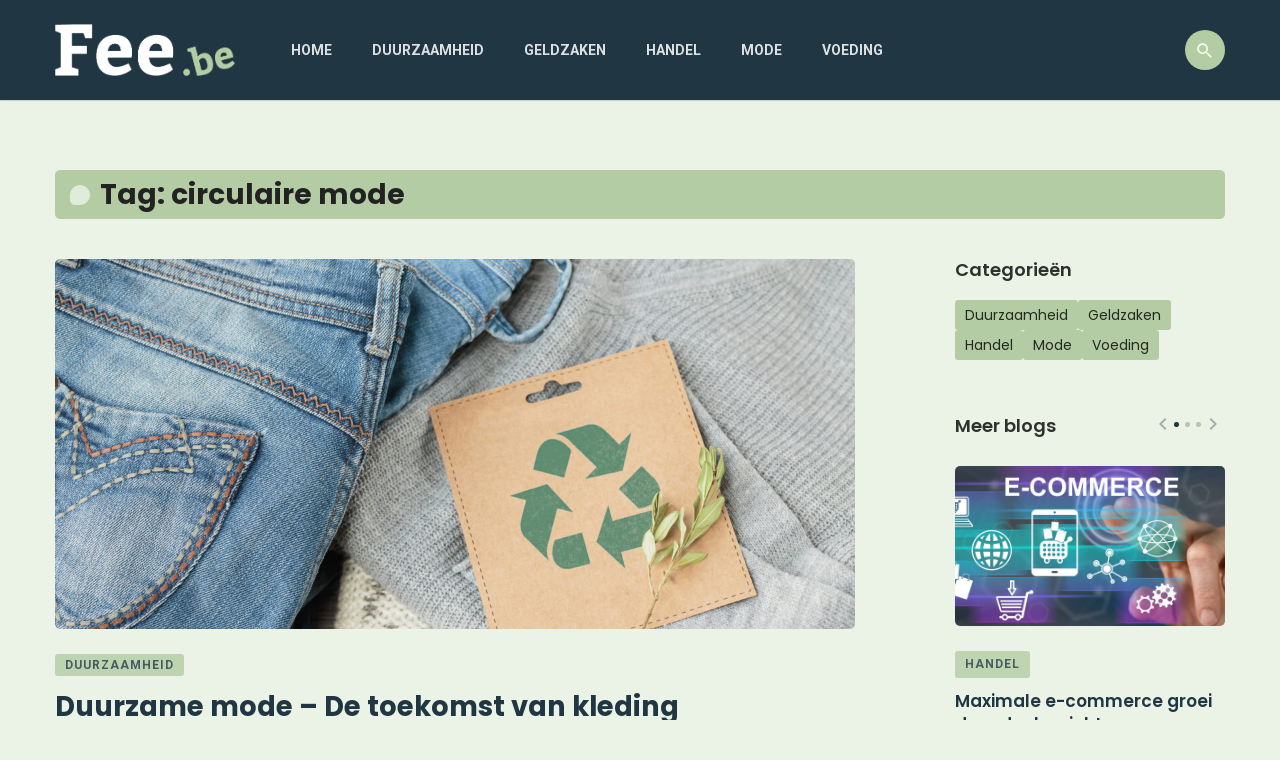

--- FILE ---
content_type: text/html; charset=UTF-8
request_url: https://fee.be/tag/circulaire-mode/
body_size: 13886
content:
<!DOCTYPE html>
<html lang="nl-NL">
<head>
    <meta charset="UTF-8" />
    
    <meta name="viewport" content="width=device-width, initial-scale=1"/>
    
    <link rel="profile" href="//gmpg.org/xfn/11" />

    <script type="application/javascript">var ajaxurl = "https://fee.be/wp-admin/admin-ajax.php"</script><meta name='robots' content='index, follow, max-image-preview:large, max-snippet:-1, max-video-preview:-1' />

	<!-- This site is optimized with the Yoast SEO plugin v26.8 - https://yoast.com/product/yoast-seo-wordpress/ -->
	<title>circulaire mode - Fee</title>
	<link rel="canonical" href="https://fee.be/tag/circulaire-mode/" />
	<meta property="og:locale" content="nl_NL" />
	<meta property="og:type" content="article" />
	<meta property="og:title" content="circulaire mode - Fee" />
	<meta property="og:url" content="https://fee.be/tag/circulaire-mode/" />
	<meta property="og:site_name" content="Fee" />
	<meta name="twitter:card" content="summary_large_image" />
	<script type="application/ld+json" class="yoast-schema-graph">{"@context":"https://schema.org","@graph":[{"@type":"CollectionPage","@id":"https://fee.be/tag/circulaire-mode/","url":"https://fee.be/tag/circulaire-mode/","name":"circulaire mode - Fee","isPartOf":{"@id":"https://fee.be/#website"},"primaryImageOfPage":{"@id":"https://fee.be/tag/circulaire-mode/#primaryimage"},"image":{"@id":"https://fee.be/tag/circulaire-mode/#primaryimage"},"thumbnailUrl":"https://fee.be/wp-content/uploads/2024/04/Depositphotos_646648568_L.jpg","breadcrumb":{"@id":"https://fee.be/tag/circulaire-mode/#breadcrumb"},"inLanguage":"nl-NL"},{"@type":"ImageObject","inLanguage":"nl-NL","@id":"https://fee.be/tag/circulaire-mode/#primaryimage","url":"https://fee.be/wp-content/uploads/2024/04/Depositphotos_646648568_L.jpg","contentUrl":"https://fee.be/wp-content/uploads/2024/04/Depositphotos_646648568_L.jpg","width":1999,"height":1333,"caption":"Sustainable still life with Blue denim jeans, gray pullover and craft paper card with Recycling symbol. Second hand apparel idea. Circular fashion, donation, charity concept. Top view"},{"@type":"BreadcrumbList","@id":"https://fee.be/tag/circulaire-mode/#breadcrumb","itemListElement":[{"@type":"ListItem","position":1,"name":"Home","item":"https://fee.be/"},{"@type":"ListItem","position":2,"name":"circulaire mode"}]},{"@type":"WebSite","@id":"https://fee.be/#website","url":"https://fee.be/","name":"Fee","description":"Fee.be - Waar elke klik een magische reis wordt!","publisher":{"@id":"https://fee.be/#organization"},"potentialAction":[{"@type":"SearchAction","target":{"@type":"EntryPoint","urlTemplate":"https://fee.be/?s={search_term_string}"},"query-input":{"@type":"PropertyValueSpecification","valueRequired":true,"valueName":"search_term_string"}}],"inLanguage":"nl-NL"},{"@type":"Organization","@id":"https://fee.be/#organization","name":"Fee","url":"https://fee.be/","logo":{"@type":"ImageObject","inLanguage":"nl-NL","@id":"https://fee.be/#/schema/logo/image/","url":"https://fee.be/wp-content/uploads/2024/03/fee.be-logo-kleur-png.png","contentUrl":"https://fee.be/wp-content/uploads/2024/03/fee.be-logo-kleur-png.png","width":857,"height":244,"caption":"Fee"},"image":{"@id":"https://fee.be/#/schema/logo/image/"}}]}</script>
	<!-- / Yoast SEO plugin. -->


<link rel='dns-prefetch' href='//www.googletagmanager.com' />
<link rel='dns-prefetch' href='//fonts.googleapis.com' />
<link rel='preconnect' href='https://fonts.gstatic.com' crossorigin />
<link rel="alternate" type="application/rss+xml" title="Fee &raquo; feed" href="https://fee.be/feed/" />
<link rel="alternate" type="application/rss+xml" title="Fee &raquo; reacties feed" href="https://fee.be/comments/feed/" />
<link rel="alternate" type="application/rss+xml" title="Fee &raquo; circulaire mode tag feed" href="https://fee.be/tag/circulaire-mode/feed/" />
<style id='wp-img-auto-sizes-contain-inline-css' type='text/css'>
img:is([sizes=auto i],[sizes^="auto," i]){contain-intrinsic-size:3000px 1500px}
/*# sourceURL=wp-img-auto-sizes-contain-inline-css */
</style>
<style id='wp-emoji-styles-inline-css' type='text/css'>

	img.wp-smiley, img.emoji {
		display: inline !important;
		border: none !important;
		box-shadow: none !important;
		height: 1em !important;
		width: 1em !important;
		margin: 0 0.07em !important;
		vertical-align: -0.1em !important;
		background: none !important;
		padding: 0 !important;
	}
/*# sourceURL=wp-emoji-styles-inline-css */
</style>
<style id='wp-block-library-inline-css' type='text/css'>
:root{--wp-block-synced-color:#7a00df;--wp-block-synced-color--rgb:122,0,223;--wp-bound-block-color:var(--wp-block-synced-color);--wp-editor-canvas-background:#ddd;--wp-admin-theme-color:#007cba;--wp-admin-theme-color--rgb:0,124,186;--wp-admin-theme-color-darker-10:#006ba1;--wp-admin-theme-color-darker-10--rgb:0,107,160.5;--wp-admin-theme-color-darker-20:#005a87;--wp-admin-theme-color-darker-20--rgb:0,90,135;--wp-admin-border-width-focus:2px}@media (min-resolution:192dpi){:root{--wp-admin-border-width-focus:1.5px}}.wp-element-button{cursor:pointer}:root .has-very-light-gray-background-color{background-color:#eee}:root .has-very-dark-gray-background-color{background-color:#313131}:root .has-very-light-gray-color{color:#eee}:root .has-very-dark-gray-color{color:#313131}:root .has-vivid-green-cyan-to-vivid-cyan-blue-gradient-background{background:linear-gradient(135deg,#00d084,#0693e3)}:root .has-purple-crush-gradient-background{background:linear-gradient(135deg,#34e2e4,#4721fb 50%,#ab1dfe)}:root .has-hazy-dawn-gradient-background{background:linear-gradient(135deg,#faaca8,#dad0ec)}:root .has-subdued-olive-gradient-background{background:linear-gradient(135deg,#fafae1,#67a671)}:root .has-atomic-cream-gradient-background{background:linear-gradient(135deg,#fdd79a,#004a59)}:root .has-nightshade-gradient-background{background:linear-gradient(135deg,#330968,#31cdcf)}:root .has-midnight-gradient-background{background:linear-gradient(135deg,#020381,#2874fc)}:root{--wp--preset--font-size--normal:16px;--wp--preset--font-size--huge:42px}.has-regular-font-size{font-size:1em}.has-larger-font-size{font-size:2.625em}.has-normal-font-size{font-size:var(--wp--preset--font-size--normal)}.has-huge-font-size{font-size:var(--wp--preset--font-size--huge)}.has-text-align-center{text-align:center}.has-text-align-left{text-align:left}.has-text-align-right{text-align:right}.has-fit-text{white-space:nowrap!important}#end-resizable-editor-section{display:none}.aligncenter{clear:both}.items-justified-left{justify-content:flex-start}.items-justified-center{justify-content:center}.items-justified-right{justify-content:flex-end}.items-justified-space-between{justify-content:space-between}.screen-reader-text{border:0;clip-path:inset(50%);height:1px;margin:-1px;overflow:hidden;padding:0;position:absolute;width:1px;word-wrap:normal!important}.screen-reader-text:focus{background-color:#ddd;clip-path:none;color:#444;display:block;font-size:1em;height:auto;left:5px;line-height:normal;padding:15px 23px 14px;text-decoration:none;top:5px;width:auto;z-index:100000}html :where(.has-border-color){border-style:solid}html :where([style*=border-top-color]){border-top-style:solid}html :where([style*=border-right-color]){border-right-style:solid}html :where([style*=border-bottom-color]){border-bottom-style:solid}html :where([style*=border-left-color]){border-left-style:solid}html :where([style*=border-width]){border-style:solid}html :where([style*=border-top-width]){border-top-style:solid}html :where([style*=border-right-width]){border-right-style:solid}html :where([style*=border-bottom-width]){border-bottom-style:solid}html :where([style*=border-left-width]){border-left-style:solid}html :where(img[class*=wp-image-]){height:auto;max-width:100%}:where(figure){margin:0 0 1em}html :where(.is-position-sticky){--wp-admin--admin-bar--position-offset:var(--wp-admin--admin-bar--height,0px)}@media screen and (max-width:600px){html :where(.is-position-sticky){--wp-admin--admin-bar--position-offset:0px}}

/*# sourceURL=wp-block-library-inline-css */
</style><style id='global-styles-inline-css' type='text/css'>
:root{--wp--preset--aspect-ratio--square: 1;--wp--preset--aspect-ratio--4-3: 4/3;--wp--preset--aspect-ratio--3-4: 3/4;--wp--preset--aspect-ratio--3-2: 3/2;--wp--preset--aspect-ratio--2-3: 2/3;--wp--preset--aspect-ratio--16-9: 16/9;--wp--preset--aspect-ratio--9-16: 9/16;--wp--preset--color--black: #000000;--wp--preset--color--cyan-bluish-gray: #abb8c3;--wp--preset--color--white: #ffffff;--wp--preset--color--pale-pink: #f78da7;--wp--preset--color--vivid-red: #cf2e2e;--wp--preset--color--luminous-vivid-orange: #ff6900;--wp--preset--color--luminous-vivid-amber: #fcb900;--wp--preset--color--light-green-cyan: #7bdcb5;--wp--preset--color--vivid-green-cyan: #00d084;--wp--preset--color--pale-cyan-blue: #8ed1fc;--wp--preset--color--vivid-cyan-blue: #0693e3;--wp--preset--color--vivid-purple: #9b51e0;--wp--preset--gradient--vivid-cyan-blue-to-vivid-purple: linear-gradient(135deg,rgb(6,147,227) 0%,rgb(155,81,224) 100%);--wp--preset--gradient--light-green-cyan-to-vivid-green-cyan: linear-gradient(135deg,rgb(122,220,180) 0%,rgb(0,208,130) 100%);--wp--preset--gradient--luminous-vivid-amber-to-luminous-vivid-orange: linear-gradient(135deg,rgb(252,185,0) 0%,rgb(255,105,0) 100%);--wp--preset--gradient--luminous-vivid-orange-to-vivid-red: linear-gradient(135deg,rgb(255,105,0) 0%,rgb(207,46,46) 100%);--wp--preset--gradient--very-light-gray-to-cyan-bluish-gray: linear-gradient(135deg,rgb(238,238,238) 0%,rgb(169,184,195) 100%);--wp--preset--gradient--cool-to-warm-spectrum: linear-gradient(135deg,rgb(74,234,220) 0%,rgb(151,120,209) 20%,rgb(207,42,186) 40%,rgb(238,44,130) 60%,rgb(251,105,98) 80%,rgb(254,248,76) 100%);--wp--preset--gradient--blush-light-purple: linear-gradient(135deg,rgb(255,206,236) 0%,rgb(152,150,240) 100%);--wp--preset--gradient--blush-bordeaux: linear-gradient(135deg,rgb(254,205,165) 0%,rgb(254,45,45) 50%,rgb(107,0,62) 100%);--wp--preset--gradient--luminous-dusk: linear-gradient(135deg,rgb(255,203,112) 0%,rgb(199,81,192) 50%,rgb(65,88,208) 100%);--wp--preset--gradient--pale-ocean: linear-gradient(135deg,rgb(255,245,203) 0%,rgb(182,227,212) 50%,rgb(51,167,181) 100%);--wp--preset--gradient--electric-grass: linear-gradient(135deg,rgb(202,248,128) 0%,rgb(113,206,126) 100%);--wp--preset--gradient--midnight: linear-gradient(135deg,rgb(2,3,129) 0%,rgb(40,116,252) 100%);--wp--preset--font-size--small: 13px;--wp--preset--font-size--medium: 20px;--wp--preset--font-size--large: 36px;--wp--preset--font-size--x-large: 42px;--wp--preset--spacing--20: 0.44rem;--wp--preset--spacing--30: 0.67rem;--wp--preset--spacing--40: 1rem;--wp--preset--spacing--50: 1.5rem;--wp--preset--spacing--60: 2.25rem;--wp--preset--spacing--70: 3.38rem;--wp--preset--spacing--80: 5.06rem;--wp--preset--shadow--natural: 6px 6px 9px rgba(0, 0, 0, 0.2);--wp--preset--shadow--deep: 12px 12px 50px rgba(0, 0, 0, 0.4);--wp--preset--shadow--sharp: 6px 6px 0px rgba(0, 0, 0, 0.2);--wp--preset--shadow--outlined: 6px 6px 0px -3px rgb(255, 255, 255), 6px 6px rgb(0, 0, 0);--wp--preset--shadow--crisp: 6px 6px 0px rgb(0, 0, 0);}:where(.is-layout-flex){gap: 0.5em;}:where(.is-layout-grid){gap: 0.5em;}body .is-layout-flex{display: flex;}.is-layout-flex{flex-wrap: wrap;align-items: center;}.is-layout-flex > :is(*, div){margin: 0;}body .is-layout-grid{display: grid;}.is-layout-grid > :is(*, div){margin: 0;}:where(.wp-block-columns.is-layout-flex){gap: 2em;}:where(.wp-block-columns.is-layout-grid){gap: 2em;}:where(.wp-block-post-template.is-layout-flex){gap: 1.25em;}:where(.wp-block-post-template.is-layout-grid){gap: 1.25em;}.has-black-color{color: var(--wp--preset--color--black) !important;}.has-cyan-bluish-gray-color{color: var(--wp--preset--color--cyan-bluish-gray) !important;}.has-white-color{color: var(--wp--preset--color--white) !important;}.has-pale-pink-color{color: var(--wp--preset--color--pale-pink) !important;}.has-vivid-red-color{color: var(--wp--preset--color--vivid-red) !important;}.has-luminous-vivid-orange-color{color: var(--wp--preset--color--luminous-vivid-orange) !important;}.has-luminous-vivid-amber-color{color: var(--wp--preset--color--luminous-vivid-amber) !important;}.has-light-green-cyan-color{color: var(--wp--preset--color--light-green-cyan) !important;}.has-vivid-green-cyan-color{color: var(--wp--preset--color--vivid-green-cyan) !important;}.has-pale-cyan-blue-color{color: var(--wp--preset--color--pale-cyan-blue) !important;}.has-vivid-cyan-blue-color{color: var(--wp--preset--color--vivid-cyan-blue) !important;}.has-vivid-purple-color{color: var(--wp--preset--color--vivid-purple) !important;}.has-black-background-color{background-color: var(--wp--preset--color--black) !important;}.has-cyan-bluish-gray-background-color{background-color: var(--wp--preset--color--cyan-bluish-gray) !important;}.has-white-background-color{background-color: var(--wp--preset--color--white) !important;}.has-pale-pink-background-color{background-color: var(--wp--preset--color--pale-pink) !important;}.has-vivid-red-background-color{background-color: var(--wp--preset--color--vivid-red) !important;}.has-luminous-vivid-orange-background-color{background-color: var(--wp--preset--color--luminous-vivid-orange) !important;}.has-luminous-vivid-amber-background-color{background-color: var(--wp--preset--color--luminous-vivid-amber) !important;}.has-light-green-cyan-background-color{background-color: var(--wp--preset--color--light-green-cyan) !important;}.has-vivid-green-cyan-background-color{background-color: var(--wp--preset--color--vivid-green-cyan) !important;}.has-pale-cyan-blue-background-color{background-color: var(--wp--preset--color--pale-cyan-blue) !important;}.has-vivid-cyan-blue-background-color{background-color: var(--wp--preset--color--vivid-cyan-blue) !important;}.has-vivid-purple-background-color{background-color: var(--wp--preset--color--vivid-purple) !important;}.has-black-border-color{border-color: var(--wp--preset--color--black) !important;}.has-cyan-bluish-gray-border-color{border-color: var(--wp--preset--color--cyan-bluish-gray) !important;}.has-white-border-color{border-color: var(--wp--preset--color--white) !important;}.has-pale-pink-border-color{border-color: var(--wp--preset--color--pale-pink) !important;}.has-vivid-red-border-color{border-color: var(--wp--preset--color--vivid-red) !important;}.has-luminous-vivid-orange-border-color{border-color: var(--wp--preset--color--luminous-vivid-orange) !important;}.has-luminous-vivid-amber-border-color{border-color: var(--wp--preset--color--luminous-vivid-amber) !important;}.has-light-green-cyan-border-color{border-color: var(--wp--preset--color--light-green-cyan) !important;}.has-vivid-green-cyan-border-color{border-color: var(--wp--preset--color--vivid-green-cyan) !important;}.has-pale-cyan-blue-border-color{border-color: var(--wp--preset--color--pale-cyan-blue) !important;}.has-vivid-cyan-blue-border-color{border-color: var(--wp--preset--color--vivid-cyan-blue) !important;}.has-vivid-purple-border-color{border-color: var(--wp--preset--color--vivid-purple) !important;}.has-vivid-cyan-blue-to-vivid-purple-gradient-background{background: var(--wp--preset--gradient--vivid-cyan-blue-to-vivid-purple) !important;}.has-light-green-cyan-to-vivid-green-cyan-gradient-background{background: var(--wp--preset--gradient--light-green-cyan-to-vivid-green-cyan) !important;}.has-luminous-vivid-amber-to-luminous-vivid-orange-gradient-background{background: var(--wp--preset--gradient--luminous-vivid-amber-to-luminous-vivid-orange) !important;}.has-luminous-vivid-orange-to-vivid-red-gradient-background{background: var(--wp--preset--gradient--luminous-vivid-orange-to-vivid-red) !important;}.has-very-light-gray-to-cyan-bluish-gray-gradient-background{background: var(--wp--preset--gradient--very-light-gray-to-cyan-bluish-gray) !important;}.has-cool-to-warm-spectrum-gradient-background{background: var(--wp--preset--gradient--cool-to-warm-spectrum) !important;}.has-blush-light-purple-gradient-background{background: var(--wp--preset--gradient--blush-light-purple) !important;}.has-blush-bordeaux-gradient-background{background: var(--wp--preset--gradient--blush-bordeaux) !important;}.has-luminous-dusk-gradient-background{background: var(--wp--preset--gradient--luminous-dusk) !important;}.has-pale-ocean-gradient-background{background: var(--wp--preset--gradient--pale-ocean) !important;}.has-electric-grass-gradient-background{background: var(--wp--preset--gradient--electric-grass) !important;}.has-midnight-gradient-background{background: var(--wp--preset--gradient--midnight) !important;}.has-small-font-size{font-size: var(--wp--preset--font-size--small) !important;}.has-medium-font-size{font-size: var(--wp--preset--font-size--medium) !important;}.has-large-font-size{font-size: var(--wp--preset--font-size--large) !important;}.has-x-large-font-size{font-size: var(--wp--preset--font-size--x-large) !important;}
/*# sourceURL=global-styles-inline-css */
</style>

<style id='classic-theme-styles-inline-css' type='text/css'>
/*! This file is auto-generated */
.wp-block-button__link{color:#fff;background-color:#32373c;border-radius:9999px;box-shadow:none;text-decoration:none;padding:calc(.667em + 2px) calc(1.333em + 2px);font-size:1.125em}.wp-block-file__button{background:#32373c;color:#fff;text-decoration:none}
/*# sourceURL=/wp-includes/css/classic-themes.min.css */
</style>
<link rel='stylesheet' id='redux-extendify-styles-css' href='https://fee.be/wp-content/plugins/atoms-extension/redux-framework/redux-core/assets/css/extendify-utilities.css?ver=4.4.5' type='text/css' media='all' />
<link rel='stylesheet' id='boostrap-css' href='https://fee.be/wp-content/themes/atoms/css/vendors/boostrap.css?ver=6.9' type='text/css' media='all' />
<link rel='stylesheet' id='owl-carousel-css' href='https://fee.be/wp-content/themes/atoms/css/vendors/owl-carousel.css?ver=6.9' type='text/css' media='all' />
<link rel='stylesheet' id='perfect-scrollbar-css' href='https://fee.be/wp-content/themes/atoms/css/vendors/perfect-scrollbar.css?ver=6.9' type='text/css' media='all' />
<link rel='stylesheet' id='magnific-popup-css' href='https://fee.be/wp-content/themes/atoms/css/vendors/magnific-popup.css?ver=6.9' type='text/css' media='all' />
<link rel='stylesheet' id='fotorama-css' href='https://fee.be/wp-content/themes/atoms/css/vendors/fotorama.css?ver=6.9' type='text/css' media='all' />
<link rel='stylesheet' id='atbs-style-css' href='https://fee.be/wp-content/themes/atoms/css/style.css?ver=6.9' type='text/css' media='all' />
<style id='atbs-style-inline-css' type='text/css'>
.header-default .header-main,
                    .header-1 .header-main,
                    .header-2 .header-main,
                    .header-3 .header-main,
                    .header-4 .navigation-bar--fullwidth,
                    .header-5 .navigation-bar--fullwidth {
                        background: #203642;
                    }#atbs-mobile-header
                                        {background: #203642;}
                    .site-footer.footer-default, .site-footer.footer-1,.site-footer.footer-2 {
                        background-color: #203642;
                    }:root {
                --color-primary: #203642;
                --bg-color-primary: #203642;
            }select:focus {
                background-image: url("data:image/svg+xml,%3Csvg xmlns='http://www.w3.org/2000/svg' version='1.1' fill='%23203642' width='24' height='24' viewBox='0 0 24 24'%3E%3Cpath d='M16.594 8.578l1.406 1.406-6 6-6-6 1.406-1.406 4.594 4.594z'/%3E%3C/svg%3E"); }.post--single-cover-gradient .single-header
            {
                background-image: -webkit-linear-gradient( bottom , #203642 0%, rgba(252, 60, 45, 0.7) 50%, rgba(252, 60, 45, 0) 100%);
                background-image: linear-gradient(to top, #203642 0%, rgba(252, 60, 45, 0.7) 50%, rgba(252, 60, 45, 0) 100%);
            }::selection {color: #FFF; background: #203642;}::-webkit-selection {color: #FFF; background: #203642;}
            .atbs-btn-load-post:focus {
                box-shadow: 0 0 0 4px rgba(32, 54, 66, .2);
            }
            .atbs-theme-switch:hover .atbs-theme-switch__inner {
                box-shadow: 0 0 0 8px rgba(32, 54, 66, .1);
            }
            .atbs-theme-switch:focus .atbs-theme-switch__inner {
                box-shadow: 0 0 0 8px rgba(32, 54, 66, .15);
            }
            .atbs-theme-switch:active .atbs-theme-switch__inner {
                box-shadow: 0 0 0 8px rgba(32, 54, 66, .2);
            }a.view-all-btn, .view-all-btn { border-color: rgba(32, 54, 66, 0.6); }atbs-video-box__playlist .is-playing .post__thumb:after { content: 'Now playing'; }
/*# sourceURL=atbs-style-inline-css */
</style>
<link rel="preload" as="style" href="https://fonts.googleapis.com/css?family=Roboto:100,300,400,500,700,900,100italic,300italic,400italic,500italic,700italic,900italic%7CPoppins:100,200,300,400,500,600,700,800,900,100italic,200italic,300italic,400italic,500italic,600italic,700italic,800italic,900italic&#038;display=swap&#038;ver=1711637245" /><link rel="stylesheet" href="https://fonts.googleapis.com/css?family=Roboto:100,300,400,500,700,900,100italic,300italic,400italic,500italic,700italic,900italic%7CPoppins:100,200,300,400,500,600,700,800,900,100italic,200italic,300italic,400italic,500italic,600italic,700italic,800italic,900italic&#038;display=swap&#038;ver=1711637245" media="print" onload="this.media='all'"><noscript><link rel="stylesheet" href="https://fonts.googleapis.com/css?family=Roboto:100,300,400,500,700,900,100italic,300italic,400italic,500italic,700italic,900italic%7CPoppins:100,200,300,400,500,600,700,800,900,100italic,200italic,300italic,400italic,500italic,600italic,700italic,800italic,900italic&#038;display=swap&#038;ver=1711637245" /></noscript><script type="text/javascript" src="https://fee.be/wp-includes/js/jquery/jquery.min.js?ver=3.7.1" id="jquery-core-js"></script>
<script type="text/javascript" src="https://fee.be/wp-includes/js/jquery/jquery-migrate.min.js?ver=3.4.1" id="jquery-migrate-js"></script>

<!-- Google tag (gtag.js) snippet toegevoegd door Site Kit -->
<!-- Google Analytics snippet toegevoegd door Site Kit -->
<script type="text/javascript" src="https://www.googletagmanager.com/gtag/js?id=GT-PJ4JK8L5" id="google_gtagjs-js" async></script>
<script type="text/javascript" id="google_gtagjs-js-after">
/* <![CDATA[ */
window.dataLayer = window.dataLayer || [];function gtag(){dataLayer.push(arguments);}
gtag("set","linker",{"domains":["fee.be"]});
gtag("js", new Date());
gtag("set", "developer_id.dZTNiMT", true);
gtag("config", "GT-PJ4JK8L5");
//# sourceURL=google_gtagjs-js-after
/* ]]> */
</script>
<link rel="https://api.w.org/" href="https://fee.be/wp-json/" /><link rel="alternate" title="JSON" type="application/json" href="https://fee.be/wp-json/wp/v2/tags/33" /><link rel="EditURI" type="application/rsd+xml" title="RSD" href="https://fee.be/xmlrpc.php?rsd" />
<meta name="generator" content="WordPress 6.9" />
<meta name="generator" content="Redux 4.4.5" /><meta name="generator" content="Site Kit by Google 1.170.0" /><link rel="icon" href="https://fee.be/wp-content/uploads/2024/03/cropped-favicon-fee-32x32.png" sizes="32x32" />
<link rel="icon" href="https://fee.be/wp-content/uploads/2024/03/cropped-favicon-fee-192x192.png" sizes="192x192" />
<link rel="apple-touch-icon" href="https://fee.be/wp-content/uploads/2024/03/cropped-favicon-fee-180x180.png" />
<meta name="msapplication-TileImage" content="https://fee.be/wp-content/uploads/2024/03/cropped-favicon-fee-270x270.png" />
		<style type="text/css" id="wp-custom-css">
			:root{
	--color-secondary: #B4CCA3;
	--color-page-background: #EAF3E5;
	--color-page-background-20: rgba(234, 243, 229, 0.2);
	--color-links: #769460;
	--color-text: var(--color-primary);
}

body{
	background-color: var(--color-page-background);
}
.time.published,
.entry-author,
.post-author,
.entry-interaction__right,
.post__comment,
.entry-comment,
.nocomments,
.overlay-item
{
	display: none !important;	
}

.gform_button.button {
	background-color: var(--color-primary) !important;
}
.button__readmore{ padding: 7px 14px; border-radius: 2px; transition: 0.2s ease; background: var(--color-primary); }
.button__readmore:hover{ opacity: .9; }
.button__readmore .readmore__text{ color: #fff; font-weight: 700; }
.button__readmore i{  }

.post--horizontal-fullwidth-large {
    width: -webkit-calc(100dvw);
    width: -moz-calc(100dvw);
    width: calc(100dvw);
}
.post--horizontal-fullwidth-large {
    width: -webkit-calc(100dvw);
    width: -moz-calc(100dvw);
    width: calc(100dvw);
}
.atbs-post--grid-o.atbs-block--has-bg .atbs-block__inner::after{
	background-color: var(--color-secondary); top: -220px;
}
.single-column-right h2:first-child {
	margin-top: 0;
}
.navigation--main > li > a::before{
	background-color: var(--color-secondary); height: 7px;
}
.widget_categories .widget__title{ margin-bottom: 20px; }
.widget-slide .widget__title{ margin-bottom: 30px; }
.widget_categories ul{ display: flex; flex-wrap: wrap; gap: 10px; }
.widget_categories .cat-item{width: fit-content; margin-bottom: 0 !important;}

.widget_categories .cat-item a, .post--overlay-style-card .post__meta.date-stamp{ padding: 5px 10px; background: var(--color-secondary); border-radius: 3px; transition: .2s ease; position: relative; }
.post--overlay-style-card .post__meta.date-stamp::before{ content: ''; position: absolute; left: 10px;  top:7px; width: 12px; height: 12px;  border-radius: 50%; background: var(--color-primary); }

.widget_categories .cat-item a:hover{ background: var(--color-primary); color: #fff; }
.home .site-content{ padding-top: 0; }
.atbs-feature-slider-c .post__title{ color: #fff; transition: 0.2s ease; } .atbs-feature-slider-c .post__title a:hover{ color: var(--color-page-background);  }

.atbs-post--listing-grid .post__title a{transition: 0.2s ease;}
.atbs-post--listing-grid .post__title a:hover{ opacity: 0.7;}

.atbs-feature-slider-c .post__excerpt{ color: #fff; font-size: 1.4rem; }


.atbs-feature-slider-c .post__thumb.atbs-thumb-object-fit.post-thumb-radius{ z-index: -1; width: 100%; position: absolute; }
.atbs-feature-slider-c .post__thumb.atbs-thumb-object-fit.post-thumb-radius::after{ content:''; position: absolute; inset: 0; background: linear-gradient(to bottom, var(--color-primary), var(--color-page-background-20) ); }

.post__cat--bg, a.post__cat--bg, .entry-cat--bg, a.entry-cat--bg, .post-time-cat-wrap .post__cat{ background: var(--color-secondary); color: var(--color-primary) !important; font-weight: 700; }

.post-time-cat-wrap .post__cat{ padding: 5px 10px; border-radius: 3px; }

.atbs-post--grid-o.atbs-block--has-bg .atbs-block__inner{ padding-top:0; }

.page-heading__subtitle p, .page-heading .block-heading__description p{ margin-top: 10px; color: var(--color-primary); font-size: 1.2rem; max-width: 750px; }

.background-img.background-img-dots-circle::after{ background: var(--color-primary); opacity: .5; }

.block-heading--style-1 .block-heading__title{ width: 100%; padding:  8px 15px; background: var(--color-secondary); border-radius: 5px; font-size: 2rem; }

.atbs-post--grid-o.atbs-block--has-bg .block-heading--style-1 .block-heading__title{ border-radius: 0; background: var(--color-page-background-20); z-index: 100; }

.atbs-post--grid-o .posts-list .list-item:nth-child(3){ background-color: var(--color-primary); }

.post--horizontal .post__text{ overflow: visible; }

.atbs-block .excerpt{ font-size: 1.2rem }

.atbs-post--grid-o .posts-list .list-item:nth-child(3) .post__readmore .button__readmore{ border: 1px solid #fff; } .atbs-post--grid-o .posts-list .list-item:nth-child(3) .post__readmore .button__readmore:hover{ background: #fff; } .atbs-post--grid-o .posts-list .list-item:nth-child(3) .post__readmore .button__readmore:hover span{ color: var(--color-primary);}

.block-heading--style-1 .block-heading__title::before{ border: none; background: #fff; width: 20px; height: 20px; border-bottom-left-radius: 5px;  }

.single-header .entry-title{ font-size: clamp(2rem, 3vw, 2.5rem) }

.header-5 .site-header .navigation-bar-btn{ background: var(--color-secondary); height: fit-content; padding: 10px; border-radius: 50%; }

.single-1 .single-header__inner{ padding-left: 0; }

.navigation-bar-btn i{ line-height: 1; }

.page-404-image{ width: 150px; order: -1; }

.page-404 { display: flex; flex-direction: column; align-items: center; }

.site-content::after{
    content: '';
    position: absolute;
    opacity: .15;
		top: 0;
    right: 0;	
    background-image: url(/wp-content/uploads/2024/03/fee-background-image.png);
    background-size: cover;
    width: 50dvw;
    height: 100dvh;
    z-index: -1;
		overflow:hidden;
}
.atbs-atoms-search-full-style-2{ background-color: var(--color-page-background); }


@media (max-width: 768px){
	.atbs-feature-slider-c .post--horizontal .post__text{ padding: 50px 0 75px 0; }
	.atbs-post--grid-o.atbs-block--has-bg .atbs-block__inner::after{
		top: -100px;
	}
	.atbs-feature-slider-c .owl-carousel .owl-dots{ padding: 15px 0; margin: 0 auto 0; margin-top: 25px; }
}
		</style>
		<style id="atbs_option-dynamic-css" title="dynamic-css" class="redux-options-output">html{font-size:14px;}body{font-family:Roboto,Arial, Helvetica, sans-serif;} .atbs-post--grid-g .post-sub .posts-navigation__label, .page-heading__title, .widget__title-text, .comment-reply-title, .comments-title, .comment-reply-title, .category-tile__name, .block-heading .view-all-btn, .block-heading__title, .post-categories__title, .post__title, .entry-title, h1, h2, h3, h4, h5, h6, .h1, .h2, .h3, .h4, .h5, .h6, .text-font-primary, .social-tile__title, .widget_recent_comments .recentcomments > a, .widget_recent_entries li > a, .modal-title.modal-title, .author-box .author-name a, .comment-author, .widget_calendar caption, .widget_categories li>a, .widget_meta ul, .widget_recent_comments .recentcomments>a, .widget_recent_entries li>a, .widget_pages li>a, .widget_categories li, .widget_loginwithajaxwidget .lwa-info, .widget_calendar caption, .wp-calendar-nav, .rsswidget{font-family:Poppins,Arial, Helvetica, sans-serif;}.atoms-heading-left a, .post-score-value,.post__excerpt,.text-font-secondary, .block-heading__subtitle, .typography-copy blockquote, .comment-content blockquote, .widget_calendar thead{font-family:Roboto,Arial, Helvetica, sans-serif;}.time,.mobile-header-btn, .meta-text, a.meta-text, .meta-font, a.meta-font, .text-font-tertiary, .author__text, .atbs-pagination, .block-heading-tabs, .block-heading-tabs > li > a, input[type="button"]:not(.btn), input[type="reset"]:not(.btn), input[type="submit"]:not(.btn), .btn, label, .page-nav, .post-score, .post-score-hexagon .post-score-value, .post__cat, a.post__cat, .entry-cat, 
                            a.entry-cat, .read-more-link, .post__meta, .entry-meta, .entry-author__name, a.entry-author__name, .comments-count-box, .atbs-widget-indexed-posts-a .posts-list > li .post__thumb:after, .atbs-widget-indexed-posts-b .posts-list > li .post__title:after, .atbs-widget-indexed-posts-c .list-index, .social-tile__count, .widget_recent_comments .comment-author-link, .atbs-video-box__playlist .is-playing .post__thumb:after, .atbs-posts-listing-a .cat-title, 
                            .atbs-news-ticker__heading, .post-sharing__title, .post-sharing--simple .sharing-btn, .entry-action-btn, .entry-tags-title, .entry-tags, .tagcloud, .comments-title__text, .comments-title .add-comment, .comment-metadata, .comment-metadata a, .comment-reply-link, .countdown__digit, .modal-title, .comment-meta, .comment .reply, .wp-caption, .gallery-caption, .widget-title, 
                            .btn, .logged-in-as, .countdown__digit, .atbs-widget-indexed-posts-a .posts-list>li .post__thumb:after, .atbs-widget-indexed-posts-b .posts-list>li .post__title:after, .atbs-widget-indexed-posts-c .list-index, .atbs-horizontal-list .index, .atbs-pagination, .atbs-pagination--next-n-prev .atbs-pagination__label,
                            .post__readmore, .single-header .atbs-date-style, .widget_calendar td, .rss-date{font-family:Roboto,Arial, Helvetica, sans-serif;}.page_blog .block-heading .block-heading__title.page-heading__title{font-family:Poppins,Arial, Helvetica, sans-serif;font-weight:normal;font-style:normal;font-size:36px;}</style>    
    <!-- Schema meta -->
</head>
<body class="archive tag tag-circulaire-mode tag-33 wp-embed-responsive wp-theme-atoms header-5">
        <div class="site-wrapper atbs-dedicated-archive-header">
        <header class="site-header">
    <!-- Mobile header -->
<div id="atbs-mobile-header" class="mobile-header visible-xs visible-sm mobile-header--inverse">
    <div class="mobile-header__inner mobile-header__inner--flex">
        <!-- mobile logo open -->
        <div class="header-branding header-branding--mobile mobile-header__section text-left">
            <div class="header-logo header-logo--mobile flexbox__item text-left">
                <a href="https://fee.be">
                    <!-- begin logo -->
                                                <span class="logo-wrapper">
                                <img class="logo-light-mode" src="https://fee.be/wp-content/uploads/2024/03/fee-logo-kleur-wit-png.png" alt="Logo" width="100">
                                                            </span><!-- .logo-wrapper -->
                                        <!-- end logo  -->
                </a>
            </div>
        </div>
        <!-- logo close -->
        <div class="mobile-header__section text-right">
            <div class="flexbox flexbox-center-y">
                                <button type="submit" class="mobile-header-btn js-search-toggle">
                    <i class="mdicon mdicon-search mdicon--last hidden-xs"></i><i class="mdicon mdicon-search visible-xs-inline-block"></i>
                </button>
                                    <a href="#atbs-offcanvas-mobile" class="offcanvas-menu-toggle mobile-header-btn js-atbs-offcanvas-toggle">
                        <i class="mdicon mdicon-menu mdicon--last hidden-xs"></i><i class="mdicon mdicon-menu visible-xs-inline-block"></i>
                    </a>
                            </div>
        </div>
    </div>
</div><!-- Mobile header -->    <nav class="navigation-bar navigation-bar--fullwidth hidden-xs hidden-sm js-sticky-header-holder navigation-custom-bg-color navigation-bar--inverse">
                <div class="container container--wide">
            <div class="navigation-bar__inner">
                <div class="navigation-bar__section">
                    <div class="site-logo header-logo text-center">
    <a href="https://fee.be">
        <img class="logo-light-mode" src="https://fee.be/wp-content/uploads/2024/03/fee-logo-kleur-wit-png.png" alt="Logo" width="180">    </a>
</div><!-- .site-logo -->                </div>
                <div class="navigation-wrapper navigation-bar__section js-priority-nav">
                    <div id="main-menu" class="menu-hoofdmenu-container"><ul id="menu-hoofdmenu" class="navigation navigation--main navigation--inline"><li id="menu-item-19" class="menu-item menu-item-type-post_type menu-item-object-page menu-item-home menu-item-19"><a href="https://fee.be/">Home</a></li>
<li id="menu-item-20" class="menu-item menu-item-type-taxonomy menu-item-object-category menu-item-20 menu-item-cat-4"><a href="https://fee.be/duurzaamheid/">Duurzaamheid</a></li>
<li id="menu-item-21" class="menu-item menu-item-type-taxonomy menu-item-object-category menu-item-21 menu-item-cat-2"><a href="https://fee.be/geldzaken/">Geldzaken</a></li>
<li id="menu-item-22" class="menu-item menu-item-type-taxonomy menu-item-object-category menu-item-22 menu-item-cat-3"><a href="https://fee.be/handel/">Handel</a></li>
<li id="menu-item-23" class="menu-item menu-item-type-taxonomy menu-item-object-category menu-item-23 menu-item-cat-5"><a href="https://fee.be/mode/">Mode</a></li>
<li id="menu-item-24" class="menu-item menu-item-type-taxonomy menu-item-object-category menu-item-24 menu-item-cat-6"><a href="https://fee.be/voeding/">Voeding</a></li>
</ul></div>                </div>
                <div class="navigation-bar__section flexbox-wrap flexbox-center-y">
                    <div class="lwa lwa-template-modal">
                                            </div><!-- .lwa -->
                                                            <button type="submit" class="navigation-bar-btn search-toggle js-search-toggle">
	<i class="mdicon mdicon-search"></i>
</button>                </div>
            </div><!-- .navigation-bar__inner -->
        </div><!-- .container -->
    </nav><!-- .navigation-bar -->
</header><!-- Site header --><div id="site-content" class="site-content">       
    <div class="container atbs-block-custom-margin"><div class="block-heading page-heading block-heading--style-1"><h2 class="page-heading__title block-heading__title">Tag: circulaire mode</h2></div><!-- block-heading --></div><!-- container -->        <div class="atbs-block atbs-block--fullwidth">
        <div class="container ">
            <div class="row">                <div class="atbs-main-col " role="main">
                    <div id="atbs_block_listing_list_3_has_sidebar-697113106d96d" class="atbs-block">
                                                <div class="atbs-post--listing-list-large atbs-post--listing-list-3"><div class="posts-list list-space-xxl"><div class="list-item">            <article class="post post--vertical list-large-post--vertical-large list-large-post--vertical-large-has-sidebar disable-thumb-placeholder" data-dark-mode="true">
                    <div class="post__thumb atbs-thumb-object-fit post-thumb-radius">
                                                    <a href="https://fee.be/duurzame-mode-de-toekomst-van-kleding/"><img width="1200" height="600" src="https://fee.be/wp-content/uploads/2024/04/Depositphotos_646648568_L-1200x600.jpg" class="attachment-atbs-l-2_1 size-atbs-l-2_1 wp-post-image" alt="" decoding="async" fetchpriority="high" srcset="https://fee.be/wp-content/uploads/2024/04/Depositphotos_646648568_L-1200x600.jpg 1200w, https://fee.be/wp-content/uploads/2024/04/Depositphotos_646648568_L-400x200.jpg 400w, https://fee.be/wp-content/uploads/2024/04/Depositphotos_646648568_L-600x300.jpg 600w, https://fee.be/wp-content/uploads/2024/04/Depositphotos_646648568_L-800x400.jpg 800w, https://fee.be/wp-content/uploads/2024/04/Depositphotos_646648568_L-1600x800.jpg 1600w" sizes="(max-width: 1200px) 100vw, 1200px" /></a> <!-- close a tag -->                                            </div>
                <div class="post__text">
                                                                <div class="post__meta post-time-cat-wrap">
                            <a class="cat-4 post__cat post__cat--bg cat-theme-bg" href="https://fee.be/duurzaamheid/">Duurzaamheid</a>                            <span class="time-wrap"><time class="time published" datetime="2024-03-26T13:45:54+00:00" title="maart 26, 2024 at 1:45 pm">maart 26, 2024</time></span>                        </div>
                                        <div class="post__text--wrap ">
                        <h3 class="post__title ">
                            <a href="https://fee.be/duurzame-mode-de-toekomst-van-kleding/">Duurzame mode &#8211; De toekomst van kleding</a>                        </h3>
                                                    
                            <div class="post__excerpt ">
                                                                <div class="excerpt">Verken de toekomst van duurzame mode, van gerecyclede materialen en ethische productie tot circulaire mode ...</div>
                                                        </div>
                                            </div>
                                                        </div>
                            </article>
            </div><!-- .list-item --></div><!-- .posts-list --></div>                                                                    </div><!-- .atbs-block -->
                </div><!-- .atbs-main-col -->
                                    <div class="atbs-sub-col atbs-sub-col--right sidebar js-sticky-sidebar" role="complementary">
                        <div id="categories-2" class="widget widget_categories"><div class="widget__title block-heading widget__title--style-1"><h4 class="widget__title-text">Categorieën</h4></div>
			<ul>
					<li class="cat-item cat-item-4"><a href="https://fee.be/duurzaamheid/">Duurzaamheid</a>
</li>
	<li class="cat-item cat-item-2"><a href="https://fee.be/geldzaken/">Geldzaken</a>
</li>
	<li class="cat-item cat-item-3"><a href="https://fee.be/handel/">Handel</a>
</li>
	<li class="cat-item cat-item-5"><a href="https://fee.be/mode/">Mode</a>
</li>
	<li class="cat-item cat-item-6"><a href="https://fee.be/voeding/">Voeding</a>
</li>
			</ul>

			</div><div id="bk_widget_posts_slider-2" class="widget atbs-widget widget-slide"><div class=""><div class="widget__title widget__title--style-1"><h4 class="widget__title-text">Meer blogs</h4></div><div class="atbs-carousel widget-content"><div class="atbs-carousel__inner owl-carousel js-atbs-carousel-1i-loopdot"><div class="slide-content">            <article class="post post--vertical post__thumb-160 post-not-exist-thumbnail-disable" data-dark-mode="true">
                    <div class="post__thumb atbs-thumb-object-fit post-thumb-radius">
                                                     <a href="https://fee.be/maximale-e-commerce-groei-door-doelgerichte-marketingdiensten/"><img width="600" height="438" src="https://fee.be/wp-content/uploads/2025/09/1758811487-600x438.jpg" class="attachment-atbs-s-4_3 size-atbs-s-4_3 wp-post-image" alt="ecommerce" decoding="async" loading="lazy" /></a> <!-- close a tag -->                                            </div>
                <div class="post__text">
                                                                <div class="post__meta post-time-cat-wrap">
                            <a class="cat-3 post__cat cat-themepost__cat-primary" href="https://fee.be/handel/">Handel</a>                            <span class="time-wrap"><time class="time published" datetime="2025-09-25T14:45:01+00:00" title="september 25, 2025 at 2:45 pm">september 25, 2025</time></span>                        </div>
                                        <h3 class="post__title typescale-1 line-limit-child line-limit-3">
                        <a href="https://fee.be/maximale-e-commerce-groei-door-doelgerichte-marketingdiensten/">Maximale e-commerce groei door doelgerichte marketingdiensten</a>                    </h3>
                                                                            </div>
                            </article>
            </div><div class="slide-content">            <article class="post post--vertical post__thumb-160 post-not-exist-thumbnail-disable" data-dark-mode="true">
                    <div class="post__thumb atbs-thumb-object-fit post-thumb-radius">
                                                     <a href="https://fee.be/toekomstbestendig-wonen-zo-maakt-u-uw-woning-klaar-voor-de-toekomst/"><img width="600" height="450" src="https://fee.be/wp-content/uploads/2025/05/1746626892-600x450.jpg" class="attachment-atbs-s-4_3 size-atbs-s-4_3 wp-post-image" alt="Traplift" decoding="async" loading="lazy" srcset="https://fee.be/wp-content/uploads/2025/05/1746626892-600x450.jpg 600w, https://fee.be/wp-content/uploads/2025/05/1746626892-180x135.jpg 180w, https://fee.be/wp-content/uploads/2025/05/1746626892-400x300.jpg 400w, https://fee.be/wp-content/uploads/2025/05/1746626892-800x600.jpg 800w" sizes="auto, (max-width: 600px) 100vw, 600px" /></a> <!-- close a tag -->                                            </div>
                <div class="post__text">
                                                                <div class="post__meta post-time-cat-wrap">
                            <a class="cat-4 post__cat cat-themepost__cat-primary" href="https://fee.be/duurzaamheid/">Duurzaamheid</a>                            <span class="time-wrap"><time class="time published" datetime="2025-05-07T14:08:59+00:00" title="mei 7, 2025 at 2:08 pm">mei 7, 2025</time></span>                        </div>
                                        <h3 class="post__title typescale-1 line-limit-child line-limit-3">
                        <a href="https://fee.be/toekomstbestendig-wonen-zo-maakt-u-uw-woning-klaar-voor-de-toekomst/">Toekomstbestendig wonen: zo maakt u uw woning klaar voor de toekomst</a>                    </h3>
                                                                            </div>
                            </article>
            </div><div class="slide-content">            <article class="post post--vertical post__thumb-160 post-not-exist-thumbnail-disable" data-dark-mode="true">
                    <div class="post__thumb atbs-thumb-object-fit post-thumb-radius">
                                                     <a href="https://fee.be/slimme-budgettering-technieken-om-meer-te-besparen-zonder-in-te-leveren-op-levenskwaliteit/"><img width="600" height="450" src="https://fee.be/wp-content/uploads/2024/03/AI-Foto-Financial-7-600x450.webp" class="attachment-atbs-s-4_3 size-atbs-s-4_3 wp-post-image" alt="" decoding="async" loading="lazy" srcset="https://fee.be/wp-content/uploads/2024/03/AI-Foto-Financial-7-600x450.webp 600w, https://fee.be/wp-content/uploads/2024/03/AI-Foto-Financial-7-180x135.webp 180w, https://fee.be/wp-content/uploads/2024/03/AI-Foto-Financial-7-400x300.webp 400w, https://fee.be/wp-content/uploads/2024/03/AI-Foto-Financial-7-800x600.webp 800w, https://fee.be/wp-content/uploads/2024/03/AI-Foto-Financial-7-1200x900.webp 1200w" sizes="auto, (max-width: 600px) 100vw, 600px" /></a> <!-- close a tag -->                                            </div>
                <div class="post__text">
                                                                <div class="post__meta post-time-cat-wrap">
                            <a class="cat-2 post__cat cat-themepost__cat-primary" href="https://fee.be/geldzaken/">Geldzaken</a>                            <span class="time-wrap"><time class="time published" datetime="2024-03-27T08:59:51+00:00" title="maart 27, 2024 at 8:59 am">maart 27, 2024</time></span>                        </div>
                                        <h3 class="post__title typescale-1 line-limit-child line-limit-3">
                        <a href="https://fee.be/slimme-budgettering-technieken-om-meer-te-besparen-zonder-in-te-leveren-op-levenskwaliteit/">Slimme budgettering &#8211; Technieken om meer te besparen zonder In te leveren op levenskwaliteit</a>                    </h3>
                                                                            </div>
                            </article>
            </div></div></div>    </div><!-- End Widget Module--></div>                    </div> <!-- .atbs-sub-col -->
                            </div><!-- .row -->        </div><!-- .container -->
    </div><!-- .atbs-block -->
    </div>


<footer class="site-footer footer-2 site-footer--inverse inverse-text">
    <div class="site-footer__section">
        <div class="container item-border-bottom">
            <div class="site-footer-row flexbox-justify-space-between-center ">
                <div class="site-logo footer-logo">
    <a href="https://fee.be">
        <img class="logo-light-mode" src="https://fee.be/wp-content/uploads/2024/03/fee-logo-kleur-wit-png.png" alt="Logo" width="200">    </a>
</div><!-- .site-logo -->                            </div>
            <div class="site-footer-row flexbox-justify-space-between-center">
                                    <nav class="footer-menu ">
                        <div class="menu-footermenu-container"><ul id="menu-footermenu" class="navigation navigation--footer navigation--inline"><li id="menu-item-32" class="menu-item menu-item-type-post_type menu-item-object-page menu-item-home menu-item-32"><a href="https://fee.be/">Home</a></li>
<li id="menu-item-34" class="menu-item menu-item-type-post_type menu-item-object-page menu-item-34"><a href="https://fee.be/contact/">Contact</a></li>
<li id="menu-item-36" class="menu-item menu-item-type-post_type menu-item-object-page menu-item-36"><a href="https://fee.be/samenwerken/">Samenwerken</a></li>
<li id="menu-item-33" class="menu-item menu-item-type-post_type menu-item-object-page menu-item-privacy-policy menu-item-33"><a rel="privacy-policy" href="https://fee.be/privacy-policy/">Privacy Policy</a></li>
<li id="menu-item-35" class="menu-item menu-item-type-post_type menu-item-object-page menu-item-35"><a href="https://fee.be/disclaimer/">Disclaimer</a></li>
</ul></div>                    </nav>
                                                    <div class="site-footer__section-right">
                        fee.be © 2024 | Alle rechten voorbehouden.                    </div>
                            </div>
        </div>
    </div>
</footer>
<!-- Off-canvas menu -->
<div id="atbs-offcanvas-primary" class="atbs-offcanvas js-atbs-offcanvas js-perfect-scrollbar">
   <div class="atbs-offcanvas__section-wrap flex-box flex-space-120 scrollbar-hidden">
      <div class="atbs-offcanvas__section-group">
         <div class="atbs-offcanvas__section atbs-offcanvas__title">
            <h2 class="site-logo offcanvas-desktop-logo">
    <a href="https://fee.be">
        <img class="logo-light-mode" src="https://fee.be/wp-content/uploads/2024/03/fee-logo-kleur-wit-png.png" alt="Logo">    </a>
</h2><!-- .site-logo -->                            <ul class="social-list list-horizontal">
                                    </ul>
                        <a href="#atbs-offcanvas-primary" class="atbs-offcanvas-close js-atbs-offcanvas-close" aria-label="Close">
	<span aria-hidden="true">✕</span>
</a>         </div>
         <div class="atbs-offcanvas__section atbs-offcanvas__section-navigation">
                     </div>
      </div>
      <div class="atbs-offcanvas__section-group">
         <div class="atbs-offcanvas__section">
                     </div>
      </div>
   </div>
</div><!-- .atbs-canvas --><!-- Off-canvas menu -->
<div id="atbs-offcanvas-mobile" class="atbs-offcanvas js-atbs-offcanvas js-perfect-scrollbar scrollbar-hidden">
	<div class="atbs-offcanvas__title">
        <h2 class="site-logo offcanvas-mobile-logo">
    <a href="https://fee.be">
        <img class="logo-light-mode" src="https://fee.be/wp-content/uploads/2024/03/fee.be-logo-kleur-png.png" alt="Logo" width="150">    </a>
</h2><!-- .site-logo -->        		<ul class="social-list list-horizontal">
					</ul>
        		<a href="#atbs-offcanvas-mobile" class="atbs-offcanvas-close js-atbs-offcanvas-close" aria-label="Close">
            <span aria-hidden="true">&#10005;</span>
        </a>
	</div>

	<div class="atbs-offcanvas__section atbs-offcanvas__section-navigation">
		<div id="offcanvas-menu-mobile" class="menu-hoofdmenu-container"><ul id="menu-hoofdmenu-1" class="navigation navigation--offcanvas"><li class="menu-item menu-item-type-post_type menu-item-object-page menu-item-home menu-item-19"><a href="https://fee.be/">Home</a></li>
<li class="menu-item menu-item-type-taxonomy menu-item-object-category menu-item-20 menu-item-cat-4"><a href="https://fee.be/duurzaamheid/">Duurzaamheid</a></li>
<li class="menu-item menu-item-type-taxonomy menu-item-object-category menu-item-21 menu-item-cat-2"><a href="https://fee.be/geldzaken/">Geldzaken</a></li>
<li class="menu-item menu-item-type-taxonomy menu-item-object-category menu-item-22 menu-item-cat-3"><a href="https://fee.be/handel/">Handel</a></li>
<li class="menu-item menu-item-type-taxonomy menu-item-object-category menu-item-23 menu-item-cat-5"><a href="https://fee.be/mode/">Mode</a></li>
<li class="menu-item menu-item-type-taxonomy menu-item-object-category menu-item-24 menu-item-cat-6"><a href="https://fee.be/voeding/">Voeding</a></li>
</ul></div>	</div>
    
        
    </div><!-- Off-canvas menu --><div class="atbs-atoms-search-full-style-2" role="dialog">
    <button type="button" id="atbs-atoms-search-close" aria-label="Close"><i class="atbs-atoms-icon-close"></i></button>
    <div class="atbs-atoms-search-full__wrap ajax-search is-in-navbar js-ajax-search is-active">
        <div class="atbs-atoms-search-full__inner">
            <div class="atbs-atoms-search-full__form">
                <div class="container-sm">
                    <form action="https://fee.be/" id="searchform" class="search-form" method="get">
                        <div class="form-group">
                            <input type="search" name="s" class="search-form__input" autocomplete="off" placeholder="Zoeken ...">
                            <button type="submit" class="btn search-form__submit"><i class="atbs-atoms-icon-right-arrow"></i></button>
                        </div>
                    </form>
                    <div class="data-typing-loader">
                        <svg xmlns="http://www.w3.org/2000/svg" width="38" height="38" viewBox="0 0 38 38" stroke="#000">
                            <g fill="none">
                                <g transform="translate(1 1)" stroke-width="2">
                                    <circle stroke-opacity=".5" cx="18" cy="18" r="18"/>
                                    <path d="M36 18c0-9.94-8.06-18-18-18">
                                        <animateTransform attributeName="transform" type="rotate" from="0 18 18" to="360 18 18" dur="1s" repeatCount="indefinite"/>
                                    </path>
                                </g>
                            </g>
                        </svg>
                    </div>
                </div> <!-- .container -->
            </div>
            <div class="atbs-atoms-search-full__results search-results">

                <div class="container-sm">
                    <div class="search-results__inner">
                        <div class="search-results__content"></div>
                    </div>
                </div>
            </div>
        </div>
    </div> <!-- .atbs-atoms-search-full__wrap -->
</div> <!-- .atbs-atoms-search-popup --><!-- go top button --> <a href="#" class="atbs-go-top btn btn-default hidden-xs js-go-top-el"><i class="mdicon mdicon-arrow_upward"></i></a></div><!-- .site-wrapper -->
<script type="speculationrules">
{"prefetch":[{"source":"document","where":{"and":[{"href_matches":"/*"},{"not":{"href_matches":["/wp-*.php","/wp-admin/*","/wp-content/uploads/*","/wp-content/*","/wp-content/plugins/*","/wp-content/themes/atoms/*","/*\\?(.+)"]}},{"not":{"selector_matches":"a[rel~=\"nofollow\"]"}},{"not":{"selector_matches":".no-prefetch, .no-prefetch a"}}]},"eagerness":"conservative"}]}
</script>
<script type="text/javascript" src="https://fee.be/wp-includes/js/imagesloaded.min.js?ver=5.0.0" id="imagesloaded-js"></script>
<script type="text/javascript" src="https://fee.be/wp-includes/js/masonry.min.js?ver=4.2.2" id="masonry-js"></script>
<script type="text/javascript" src="https://fee.be/wp-includes/js/jquery/jquery.masonry.min.js?ver=3.1.2b" id="jquery-masonry-js"></script>
<script type="text/javascript" src="https://fee.be/wp-content/themes/atoms/js/vendors/throttle-debounce.min.js?ver=6.9" id="throttle-debounce-js"></script>
<script type="text/javascript" src="https://fee.be/wp-content/themes/atoms/js/vendors/bootstrap.min.js?ver=6.9" id="bootstrap-js"></script>
<script type="text/javascript" src="https://fee.be/wp-content/themes/atoms/js/vendors/fotorama.min.js?ver=6.9" id="fotorama-js"></script>
<script type="text/javascript" src="https://fee.be/wp-content/themes/atoms/js/vendors/owl-carousel.min.js?ver=6.9" id="owl-carousel-js"></script>
<script type="text/javascript" src="https://fee.be/wp-content/themes/atoms/js/vendors/theiaStickySidebar.min.js?ver=6.9" id="theiaStickySidebar-js"></script>
<script type="text/javascript" src="https://fee.be/wp-content/themes/atoms/js/vendors/fitvids.js?ver=6.9" id="fitvids-js"></script>
<script type="text/javascript" id="atbs-scripts-js-extra">
/* <![CDATA[ */
var ajax_buff = {"query":{"atbs_block_listing_list_3_has_sidebar-697113106d96d":{"args":{"tag_id":33,"post_type":["post"],"posts_per_page":10,"post_status":"publish","offset":0,"orderby":"date"},"moduleInfo":{"post_source":"all","post_icon":"disable"}}},"atbs_security":{"atbs_security_code":{"content":"6ebdfa90c1"}}};
var dark_mode_buff = {"dark_mode_enabled":"0","dark_mode_default":"0","dark_mode_cookie_name":"atbs_dark_mode-aa9ebdca64742866b016be19eb5497911dccb6e0"};
//# sourceURL=atbs-scripts-js-extra
/* ]]> */
</script>
<script type="text/javascript" src="https://fee.be/wp-content/themes/atoms/js/scripts.js?ver=6.9" id="atbs-scripts-js"></script>
<script id="wp-emoji-settings" type="application/json">
{"baseUrl":"https://s.w.org/images/core/emoji/17.0.2/72x72/","ext":".png","svgUrl":"https://s.w.org/images/core/emoji/17.0.2/svg/","svgExt":".svg","source":{"concatemoji":"https://fee.be/wp-includes/js/wp-emoji-release.min.js?ver=6.9"}}
</script>
<script type="module">
/* <![CDATA[ */
/*! This file is auto-generated */
const a=JSON.parse(document.getElementById("wp-emoji-settings").textContent),o=(window._wpemojiSettings=a,"wpEmojiSettingsSupports"),s=["flag","emoji"];function i(e){try{var t={supportTests:e,timestamp:(new Date).valueOf()};sessionStorage.setItem(o,JSON.stringify(t))}catch(e){}}function c(e,t,n){e.clearRect(0,0,e.canvas.width,e.canvas.height),e.fillText(t,0,0);t=new Uint32Array(e.getImageData(0,0,e.canvas.width,e.canvas.height).data);e.clearRect(0,0,e.canvas.width,e.canvas.height),e.fillText(n,0,0);const a=new Uint32Array(e.getImageData(0,0,e.canvas.width,e.canvas.height).data);return t.every((e,t)=>e===a[t])}function p(e,t){e.clearRect(0,0,e.canvas.width,e.canvas.height),e.fillText(t,0,0);var n=e.getImageData(16,16,1,1);for(let e=0;e<n.data.length;e++)if(0!==n.data[e])return!1;return!0}function u(e,t,n,a){switch(t){case"flag":return n(e,"\ud83c\udff3\ufe0f\u200d\u26a7\ufe0f","\ud83c\udff3\ufe0f\u200b\u26a7\ufe0f")?!1:!n(e,"\ud83c\udde8\ud83c\uddf6","\ud83c\udde8\u200b\ud83c\uddf6")&&!n(e,"\ud83c\udff4\udb40\udc67\udb40\udc62\udb40\udc65\udb40\udc6e\udb40\udc67\udb40\udc7f","\ud83c\udff4\u200b\udb40\udc67\u200b\udb40\udc62\u200b\udb40\udc65\u200b\udb40\udc6e\u200b\udb40\udc67\u200b\udb40\udc7f");case"emoji":return!a(e,"\ud83e\u1fac8")}return!1}function f(e,t,n,a){let r;const o=(r="undefined"!=typeof WorkerGlobalScope&&self instanceof WorkerGlobalScope?new OffscreenCanvas(300,150):document.createElement("canvas")).getContext("2d",{willReadFrequently:!0}),s=(o.textBaseline="top",o.font="600 32px Arial",{});return e.forEach(e=>{s[e]=t(o,e,n,a)}),s}function r(e){var t=document.createElement("script");t.src=e,t.defer=!0,document.head.appendChild(t)}a.supports={everything:!0,everythingExceptFlag:!0},new Promise(t=>{let n=function(){try{var e=JSON.parse(sessionStorage.getItem(o));if("object"==typeof e&&"number"==typeof e.timestamp&&(new Date).valueOf()<e.timestamp+604800&&"object"==typeof e.supportTests)return e.supportTests}catch(e){}return null}();if(!n){if("undefined"!=typeof Worker&&"undefined"!=typeof OffscreenCanvas&&"undefined"!=typeof URL&&URL.createObjectURL&&"undefined"!=typeof Blob)try{var e="postMessage("+f.toString()+"("+[JSON.stringify(s),u.toString(),c.toString(),p.toString()].join(",")+"));",a=new Blob([e],{type:"text/javascript"});const r=new Worker(URL.createObjectURL(a),{name:"wpTestEmojiSupports"});return void(r.onmessage=e=>{i(n=e.data),r.terminate(),t(n)})}catch(e){}i(n=f(s,u,c,p))}t(n)}).then(e=>{for(const n in e)a.supports[n]=e[n],a.supports.everything=a.supports.everything&&a.supports[n],"flag"!==n&&(a.supports.everythingExceptFlag=a.supports.everythingExceptFlag&&a.supports[n]);var t;a.supports.everythingExceptFlag=a.supports.everythingExceptFlag&&!a.supports.flag,a.supports.everything||((t=a.source||{}).concatemoji?r(t.concatemoji):t.wpemoji&&t.twemoji&&(r(t.twemoji),r(t.wpemoji)))});
//# sourceURL=https://fee.be/wp-includes/js/wp-emoji-loader.min.js
/* ]]> */
</script>

</body>
</html>
<!-- Dynamic page generated in 0.840 seconds. -->
<!-- Cached page generated by WP-Super-Cache on 2026-01-21 17:55:28 -->

<!-- Compression = gzip -->